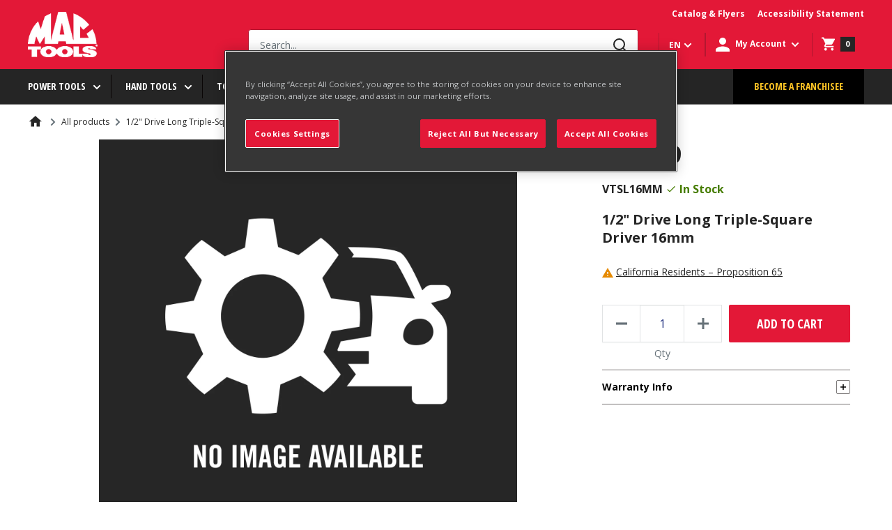

--- FILE ---
content_type: text/javascript
request_url: https://www.mactools.ca/cdn/shop/t/2/assets/custom.js?v=79704816130109661551769082444
body_size: 5297
content:
$(function(){$("#accordion").accordion({collapsible:!0,heightStyle:"content"})}),$(document).ready(function(){if($(".product__slider-main").length){let clrbx2=function(){$(".product__slider-main .slick-slide").each(function(){})};var clrbx=clrbx2,$slider=$(".product__slider-main").on("init",function(slick){$(".product__slider-main").fadeIn(1e3),clrbx2()}).slick({slidesToShow:1,slidesToScroll:1,arrows:!0,lazyLoad:"ondemand",autoplaySpeed:3e3,accessibility:!0,asNavFor:".product__slider-thmb",prevArrow:"<button type='button' class='slick-prev pull-left'><img src='//www.mactools.ca/cdn/shop/t/2/assets/arrow_forward_btn_small.png?v=76334304567617899891628574791'></button>",nextArrow:"<button type='button' class='slick-next pull-right'><img src='//www.mactools.ca/cdn/shop/t/2/assets/arrow_back_btn_small.png?v=8590059958480484421628574790'></button>",responsive:[{breakpoint:768,settings:{arrows:!1}}]}),thumbnailsSlider=$(".product__slider-thmb").on("init",function(slick){$(".product__slider-thmb").fadeIn(1e3)}).slick({slidesToShow:9,slidesToScroll:1,arrows:!1,lazyLoad:"ondemand",asNavFor:".product__slider-main",dots:!1,centerMode:!1,focusOnSelect:!0,accessibility:!0,prevArrow:"<button type='button' class='slick-prev pull-left'><img src='/arrow_forward_btn.png'></button>",nextArrow:"<button type='button' class='slick-next pull-right'><img src='/arrow_back_btn.png'></button>",responsive:[{breakpoint:1024,settings:{slidesToShow:8,slidesToScroll:1}},{breakpoint:640,settings:{slidesToShow:4,slidesToScroll:1}},{breakpoint:480,settings:{slidesToShow:4,slidesToScroll:1}}]});$(".product__slider-thmb .slick-slide").removeClass("slick-active"),$(".product__slider-thmb .slick-slide").eq(0).addClass("slick-active"),$(".product__slider-main").on("beforeChange",function(event2,slick,currentSlide,nextSlide){var mySlideNumber=nextSlide;$(".product__slider-thmb .slick-slide").removeClass("slick-active"),$(".product__slider-thmb .slick-slide").eq(mySlideNumber).addClass("slick-active")}),$(".product__slider-main").each(function(){});var options={progressbarSelector:".bJS_progressbar",slideSelector:".bJS_slider",previewSlideSelector:".bJS_previewSlider",progressInterval:"",onCustomProgressbar:function($slide,$progressbar){}},sliderOptions={slidesToShow:1,slidesToScroll:1,arrows:!1,fade:!0,autoplay:!0},previewSliderOptions={slidesToShow:3,slidesToScroll:1,dots:!1,focusOnSelect:!0,centerMode:!0}}});var countryValues=[],countryState={},stateSchools={};$(".register-form .address1").hide().prop("required",!1),$(".register-form .address2").hide().prop("required",!1),$(".register-form .addcountry").hide().prop("required",!1),$(".register-form .addprovince").hide().prop("required",!1),$(".register-form .city").hide().prop("required",!1),$(".register-form .zipcode").hide().prop("required",!1),$(".register-form .states").hide().prop("required",!1),$(".register-form .schools").hide().prop("required",!1),$(".register-form .course").hide().prop("required",!1),$(".register-form .school-name").hide(),$(".register-form .school-name input").prop("required",!1),$(".register-form .customer__address-field").hide(),$(".customer-registration input").click(function(e){if($(this).parents("form").find(".course").hide(),$(this).parents("form").find(".dob").hide(),$(this).parents("form").find(".dob input").prop("required",!1),$(".register-form .address1").hide().prop("required",!1),$(".register-form .address2").hide().prop("required",!1),$(".register-form .addcountry").hide().prop("required",!1),$(".register-form .addprovince").hide().prop("required",!1),$(".register-form .city").hide().prop("required",!1),$(".register-form .zipcode").hide().prop("required",!1),$(".register-form .states").hide().prop("required",!1),$(".register-form .schools").hide().prop("required",!1),$(".register-form .course").hide().prop("required",!1),$(".register-form .school-name").hide(),$(".register-form .school-name input").prop("required",!1),$(".register-form .customer__address-field").hide(),$(this).val()==="UserType:STPStudent"||$(this).val()==="UserType:STPStaff"){$(this).parents("form").find(".states").show(),$(this).parents("form").find(".schools").show(),$(this).parents("form").find("input[type='tel']").prop("required",!0),$(this).parents("form").find(".address1").show().prop("required",!0),$(this).parents("form").find(".address2").show().prop("required",!1),$(this).parents("form").find(".addcountry").show().prop("required",!0),$(this).parents("form").find(".addprovince").show().prop("required",!0),$(this).parents("form").find(".city").show().prop("required",!0),$(this).parents("form").find(".zipcode").show().prop("required",!0),$(this).parents("form").find(".states").show().prop("required",!0),$(this).parents("form").find(".schools").show().prop("required",!0),$(this).parents("form").find(".course").show().prop("required",!0),$(this).parents("form").find(".customer__address-field").show();var target=$(this).parents("form").find("#states");target.empty(),$('<option id="Please Select" value="">Select School State</option>').appendTo(target);var states2=countryState.CAM;if(states2!=null){states2.sort();for(var i=0;i<states2.length;i++)$('<option id="'+states2[i]+'" value="'+states2[i]+'">'+states2[i]+"</option>").appendTo(target)}$(this).val()==="UserType:STPStudent"?($(this).parents("form").find(".course").show(),$(this).parents("form").find(".dob").show(),$(this).parents("form").find(".dob input").prop("required",!0)):($(this).parents("form").find(".course").show(),$(this).parents("form").find(".dob").hide(),$(this).parents("form").find(".dob input").prop("required",!1))}else $(this).val()==="National Partner"?($(this).parents("form").find(".states").hide(),$(this).parents("form").find(".schools").hide(),$(this).parents("form").find(".states option").remove(),$(this).parents("form").find(".schools option").remove()):($(this).parents("form").find(".states").hide(),$(this).parents("form").find(".schools").hide(),$(this).parents("form").find(".states option").remove(),$(this).parents("form").find(".schools option").remove(),$(this).parents("form").find("input[type='tel']").prop("required",!1))}),$("#states").on("change",function(){var target=$(this).parents(".register-form").find("#schools");target.empty(),$('<option id="Please Select" value="">Select School</option>').appendTo(target);var schools=stateSchools[$(this).val()];if(states!=null){schools.sort();for(var i=0;i<schools.length;i++)$('<option id="'+schools[i]+'" value="'+schools[i]+'">'+schools[i]+"</option>").appendTo(target)}}),$(".statespage").on("change",function(){var target=$(this).parents(".register-form").find("#schools");target.empty(),$('<option id="Please Select" value="">Select School</option>').appendTo(target);var schools=stateSchools[$(this).val()];if(states!=null){schools.sort();for(var i=0;i<schools.length;i++)$('<option id="'+schools[i]+'" value="'+schools[i]+'">'+schools[i]+"</option>").appendTo(target);$(target).append($("<option>",{value:"Other",text:"Other"}))}}),$(window).on("load",function(){var stud_weburl=document.getElementById("student-webdav-url");stud_weburl&&($("#create_customer")[0].reset(),d3.csv(document.getElementById("student-webdav-url").getAttribute("data-value"),function(data){countryValues.includes(data.DivisionCode)||countryValues.push(data.DivisionCode),data.DivisionCode in countryState?countryState[data.DivisionCode].includes(data.ShipToStateCode)||countryState[data.DivisionCode].push(data.ShipToStateCode):countryState[data.DivisionCode]=[data.ShipToStateCode],data.ShipToStateCode in stateSchools?stateSchools[data.ShipToStateCode].includes(data.Name)||stateSchools[data.ShipToStateCode].push(data.Name):stateSchools[data.ShipToStateCode]=[data.Name]}))}),$(".email-confirm").blur(function(){var emailval=$(this).parents("form").find(".create-email").val();$(this).val()===emailval?$(this).parent().find(".match-msg").hide():$(this).parent().find(".match-msg").show()}),$(".password-confirm").blur(function(){var passwordval=$(this).parents("form").find(".create-password").val();$(this).val()===passwordval?$(this).parent().find(".match-msg").hide():$(this).parent().find(".match-msg").show()}),$(".create-password").on("input",function(){var p=$(this).val(),errors=[],emailval=$(this).parents("form").find(".create-email").val();p.length<=0&&errors.push("Password can contain any character."),p.search(/^[^0-9]/)<0&&errors.push("Password must not start with a number."),(p.length<8||p.length>20)&&errors.push("Password length must be between 8 to 20 characters."),p.search(/(?=.*[A-Z])/)<0&&errors.push("Password must contain at least one uppercase alphabet."),p.search(/(?=.*[a-z])/)<0&&errors.push("Password must contain at least one lowercase alphabet."),p.search(/[0-9]/)<0&&errors.push("Password must contain at least one number."),p===emailval&&errors.push("Password cannot be the same as your username."),errors.length>0?($(this).parent().find(".match-msg").html(errors.join("<br/>")),$(this).parent().find(".match-msg").show(),$(this).addClass("invalid"),$(".reset-password-wrapper__form .form__submit, .register-form .form__submit").attr("disabled","disabled")):($(this).parent().find(".match-msg").hide(),$(this).removeClass("invalid"),$(".reset-password-wrapper__form .form__submit, .register-form .form__submit").removeAttr("disabled"))}),$(".schools").on("change",function(){$(this).parent().next(".school-name").hide(),$(this).parent().next(".school-name").find("input").removeAttr("required"),$(this).find("option:selected").val()=="Other"&&($(this).parent().next(".school-name").show(),$(this).parent().next(".school-name").find("input").attr("required","required"))});function addstatefn(thisObj){if(thisObj.parents(".register-form").find(".addprovince").empty(),thisObj.find("option:selected").val()=="CA")var selectValues={"":"Select State",AB:"Alberta",BC:"British Columbia",MB:"Manitoba",NB:"New Brunswick",NF:"Newfoundland",NL:"Newfoundland and Labrador",NS:"Nova Scotia",NT:"Northwest Territories",NU:"Nunavut",ON:"Ontario",PE:"Prince Edward Island",QC:"Quebec",SK:"Saskatchewan",YT:"Yukon"};else var selectValues={"":"Select State",AL:"Alabama",AK:"Alaska",AZ:"Arizona",AR:"Arkansas",CA:"California",CO:"Colorado",CT:"Connecticut",DE:"Delaware",FL:"Florida",GA:"Georgia",HI:"Hawaii",ID:"Idaho",IL:"Illinois",IN:"Indiana",IA:"Iowa",KS:"Kansas",KY:"Kentucky",LA:"Louisiana",ME:"Maine",MD:"Maryland",MA:"Massachusetts",MI:"Michigan",MN:"Minnesota",MS:"Mississippi",MO:"Missouri",MT:"Montana",NE:"Nebraska",NV:"Nevada",NH:"New Hampshire",NJ:"New Jersey",NM:"New Mexico",NY:"New York",NC:"North Carolina",ND:"North Dakota",OH:"Ohio",OK:"Oklahoma",OR:"Oregon",PA:"Pennsylvania",PR:"Puerto Rico",RI:"Rhode Island",SC:"South Carolina",SD:"South Dakota",TN:"Tennessee",TX:"Texas",UT:"Utah",VT:"Vermont",VA:"Virginia",WA:"Washington",WV:"West Virginia",WI:"Wisconsin",WY:"Wyoming"};var $addprovince=thisObj.parents(".register-form").find(".addprovince");$.each(selectValues,function(key,value){var $option=$("<option/>",{value:key,text:value});$addprovince.append($option)})}$(".addcountry").on("change",function(){addstatefn($(this))}),$(".addcountry").each(function(){addstatefn($(this))}),$(".addprovince").on("change",function(){var provincecodeval=$(this).find("option:selected").val();provincecodeval!="select state"?$(this).find(".select-state").hide():$(this).find(".select-state").show()}),$("form.register-form").submit(function(e){$(this).find(".invalid")&&($(this).find(".invalid").val(""),e.preventDefault());var jsonObj=[],state=$(this).find("#states :selected").text(),school=$(this).find("#schools :selected").text().trim(),schoolother=$(this).find(".school-name input").val(),user=$(this).find(".customer-registration input:checked").val(),phone=$(this).find(".phonenum").val(),dob=$(this).find("#_dateto").val(),dobr=$(this).find("#_datetor").val(),course=$(this).find(".course :selected").text(),city=$(this).find(".city").val(),address1=$(this).find(".address1").val(),address2=$(this).find(".address2").val(),countrycode=$(this).find(".addcountry :selected").val(),provincecode=$(this).find(".addprovince :selected").val(),zipcode=$(this).find(".zipcode").val();if(item={},item.Account=user,user==="UserType:STPStudent"||user==="UserType:STPStaff"){if(state&&(item.State=state),school!="Other"?item.School=school:item.School=schoolother,course!="Select course"&&(item.Course=course),item.city=city,item.address1=address1,item.address2=address2,item.country_code=countrycode,$(".addprovince").is(":visible")){if(provincecode!="select state")$(this).find(".select-state").hide(),item.province_code=provincecode;else if(provincecode=="select state")return $(this).find(".select-state").show(),!1}item.zip=zipcode,dob&&(item.DOB=dob),dobr&&(item.DOB=dobr)}$(this).find("input.privacyPolicyCheckBox").is(":checked")?item["Privacy Policy Consent"]="Accepted":item["Privacy Policy Consent"]="Rejected",$(this).find("input#newsletterbox").is(":checked")?item["Email Consent"]="Accepted":item["Email Consent"]="Rejected",item.Phone=phone,jsonObj.push(item);var jsonString=JSON.stringify(jsonObj);jsonString=jsonString.replace(/\\n/g,""),$(this).find("#customedetails").val(jsonString),user==="UserType:STPStudent"||user==="UserType:STPStaff"?$(this).find("#custometags").val(user+", Pending"):$(this).find("#custometags").val(user)}),$(document).on("keydown",function(e){var target=e.target,shiftPressed=e.shiftKey;if(e.keyCode==9&&$(target).parents("[role=dialog]").length){var borderElem=shiftPressed?$(target).closest("[role=dialog]").find("input:visible,select:visible,button:visible,textarea:visible").first():$(target).closest("[role=dialog]").find("input:visible,select:visible,button:visible,textarea:visible").last();if($(borderElem).length)return!$(target).is($(borderElem))}return!0}),$(document).ready(function(){setTimeout(function(){var slidemainwdth=$(".product__slider-main a.slide").width(),slidemainhght=$(".product__slider-main a.slide").height();$(".product__slider-main").find("iframe").width(slidemainwdth).height(slidemainhght)},300)}),$(document).ready(function(){$(".address-state").each(function(){if($(this).find("option[value='American Samoa']").remove(),$(this).find("option[value='Armed Forces Americas']").remove(),$(this).find("option[value='Armed Forces Europe']").remove(),$(this).find("option[value='Armed Forces Pacific']").remove(),$(this).find("option[value='District of Columbia']").remove(),$(this).find("option[value='Federated States of Micronesia']").remove(),$(this).find("option[value='Guam']").remove(),$(this).find("option[value='Marshall Islands']").remove(),$(this).find("option[value='Northern Mariana Islands']").remove(),$(this).find("option[value='Palau']").remove(),$(this).find("option[value='Virgin Islands']").remove(),$(this).find("option[value='select-state']").length>0)return!1;$(this).parents("#address_form_new").length?$(this).prepend("<option value='select-state' selected='selected'>Select state</option>"):$(this).prepend("<option value='select-state'>Select state</option>")}),$(".form__submit").click(function(){if($(this).parent().find(".address-state option:selected").val()=="select-state")return $(this).parent().find(".address-error-state").show(),!1;$(this).parent().find(".address-error-state").hide()}),$(".address-state").on("change",function(){$(this).find("option:selected").val()=="select-state"?$(this).parent().find(".address-error-state").show():$(this).parent().find(".address-error-state").hide()}),$('input[name="customer[first_name]"]').on("keypress",function(event2){var regex=new RegExp("^[A-Za-z0-9? ]+$"),key=String.fromCharCode(event2.charCode?event2.charCode:event2.which);if(!regex.test(key))return event2.preventDefault(),!1}),$('input[name="customer[last_name]"]').on("keypress",function(event2){var regex=new RegExp("^[A-Za-z0-9? ]+$"),key=String.fromCharCode(event2.charCode?event2.charCode:event2.which);if(!regex.test(key))return event2.preventDefault(),!1}),$('input[name="address[first_name]"]').on("keypress",function(event2){var regex=new RegExp("^[A-Za-z0-9? ]+$"),key=String.fromCharCode(event2.charCode?event2.charCode:event2.which);if(!regex.test(key))return event2.preventDefault(),!1}),$('input[name="address[last_name]"]').on("keypress",function(event2){var regex=new RegExp("^[A-Za-z0-9? ]+$"),key=String.fromCharCode(event2.charCode?event2.charCode:event2.which);if(!regex.test(key))return event2.preventDefault(),!1}),$('input[type="tel"]').each(function(){var telval=$(this).val();telval=telval.replace("+1",""),telval=telval.replace(/\D/g,""),telval&&($(".view-profile-wrap").length>0?$(this).parents("#customerProfileForm").find(".phonenum").val(telval):$(".modal__dialog").length>0?$(this).parent().find(".phonenum").val(telval):$(this).parents(".register-form").find(".phonenum").val(telval),$(this).val("("+telval[0]+telval[1]+telval[2]+") "+telval[3]+telval[4]+telval[5]+"-"+telval[6]+telval[7]+telval[8]+telval[9]))});var telvalpro=$(".profile-tel").text();if($(".profile-tel").text("("+telvalpro[0]+telvalpro[1]+telvalpro[2]+") "+telvalpro[3]+telvalpro[4]+telvalpro[5]+"-"+telvalpro[6]+telvalpro[7]+telvalpro[8]+telvalpro[9]),$("#play-video").on("click",function(ev){var iframe_default_src=$("#youtube_video").attr("default-data-src");$("#youtube_video").attr("data-src",iframe_default_src),ev.preventDefault()}),$(".profile_dob")[0]){var profile_dob=document.getElementsByClassName("profile_dob")[0].value,dob_iso=profile_dob.split("/");document.getElementsByClassName("profile_dateto")[0].value=dob_iso[2]+"-"+dob_iso[0]+"-"+dob_iso[1]+"T14:00:00.000Z"}}),$(document).ready(function(){$(".nav-dropdown__link.link").keyup(function(e){if(e.keyCode==13){let url=$(this).prop("href");location.replace(url)}})}),$(".search-bar__input").keyup(function(e){e.keyCode==9&&$(this).val().length==0&&$(this).blur()}),$(".edit-field").hide(),$("#save-profile").hide(),$(".save-field").each(function(){var valinput=$(this).html();valinput||$(this).parent().hide()}),$("#edit-profile").click(function(){$(this).hide(),$("#save-profile").show(),$(".save-field").hide(),$(".edit-field").show(),$(".save-field").parent().show()}),$("#save-profile").click(function(){$(this).hide(),$("#edit-profile").show(),$(".save-field").show(),$(".edit-field").hide(),$(".save-field").each(function(){var valinput=$(this).html();valinput||$(this).parent().hide()});var jsonObjupdate=[],firstname=$(this).parent().find(".firstname").val(),lastname=$(this).parent().find(".lastname").val(),phone=$(this).parent().find(".phonenum").val(),dob=$(this).parent().find(".dob").val(),country=$(this).parent().find(".country").val();item={},item.first_name=firstname,item.last_name=lastname,item.phone=phone,item.dob=dob,item.country=country,jsonObjupdate.push(item);var jsonStringupdate=JSON.stringify(jsonObjupdate);console.log(jsonStringupdate),$(this).parent().find("#customeupdatedetails").val(jsonStringupdate)});function checkForInput(element){$(element).val().length>0?$(element).addClass("is-filled"):$(element).removeClass("is-filled")}if($("#dob").datepicker({altField:"#_dateto",altFormat:"yy-mm-dd'T'14:00:00.000Z",dateFormat:"mm/dd/yy",maxDate:new Date,changeMonth:!0,changeYear:!0,yearRange:"-100:+0"}).on("change",function(){checkForInput(this);var curDate=$(this).datepicker("getDate"),maxDate=new Date;maxDate.setDate(maxDate.getDate()+1),maxDate.setHours(0,0,0,0),curDate>maxDate&&(alert("Invalid date"),$(this).datepicker("setDate",maxDate))}),$("#dob_reg").datepicker({altField:"#_datetor",altFormat:"yy-mm-dd'T'14:00:00.000Z",dateFormat:"mm/dd/yy",maxDate:new Date,changeMonth:!0,changeYear:!0,yearRange:"-100:+0"}).on("change",function(){checkForInput(this);var curDate=$(this).datepicker("getDate"),maxDate=new Date;maxDate.setDate(maxDate.getDate()+1),maxDate.setHours(0,0,0,0),curDate>maxDate&&(alert("Invalid date"),$(this).datepicker("setDate",maxDate))}),$("#dob_cus").datepicker({altField:"#_dateto",altFormat:"yy-mm-dd'T'14:00:00.000Z",dateFormat:"mm/dd/yy",maxDate:new Date,changeMonth:!0,changeYear:!0,yearRange:"-100:+0",onSelect:function(){checkForInput(this),$("#account-popover").attr("aria-hidden","false")}}).on("change",function(e){var curDate=$(this).datepicker("getDate"),maxDate=new Date;maxDate.setDate(maxDate.getDate()+1),maxDate.setHours(0,0,0,0),curDate>maxDate&&(alert("Invalid date"),$(this).datepicker("setDate",maxDate))}),$(".ui-datepicker").on("click",function(){if($("#account-popover").attr("aria-hidden")=="false")return $("#account-popover").attr("aria-hidden","false"),!1}),$(document).on("click",function(e){var elem=$(e.target);!elem.hasClass("hasDatepicker")&&!elem.hasClass("ui-datepicker")&&!elem.hasClass("ui-icon")&&!elem.hasClass("ui-datepicker-next")&&!elem.hasClass("ui-datepicker-prev")&&!$(elem).parents(".ui-datepicker").length&&$(".hasDatepicker").datepicker("hide")}),$(".register_popup_wrapr").scroll(function(){$("#dob_cus").datepicker("hide")}),$(".collection__clear-filter").on("click",function(){var styles="<style>.search.product-item,.collection.product-item{display:block!important;}</style>";$(".collection__dynamic-css").html(styles)}),$("#shopify-section-wish-list-template").on("change",":checkbox",function(){$(this).is(":checked")?$(this).closest("tr").addClass("active"):$(this).closest("tr").removeClass("active")}),$("#shopify-section-wish-list-template").on("click","#bulkMoveToCart",function(){localStorage.setItem("addedToCart","1")}),localStorage.getItem("addedToCart")){var addedToCart=localStorage.getItem("addedToCart");addedToCart=="1"&&setTimeout(function(){document.documentElement.dispatchEvent(new CustomEvent("product:added",{bubbles:!0,detail:{quantity:1}}))},500),localStorage.removeItem("addedToCart")}$('input[type="tel"]').bind("paste",function(e){var inpval=e.originalEvent.clipboardData.getData("Text"),inpvallen=inpval.length;if(inpvallen==10&&$.isNumeric(inpval))$(this).val("("+inpval[0]+inpval[1]+inpval[2]+") "+inpval[3]+inpval[4]+inpval[5]+"-"+inpval[6]+inpval[7]+inpval[8]+inpval[9]);else return inpvallen==14&&inpval[0]=="("&&inpval[4]==")"&&inpval[5]==" "&&inpval[9]=="-"}),$('input[type="tel"]').keyup(function(e){var curchr=this.value.length,curval=$(this).val();curchr==3&&curval[0]!="("?e.keyCode!=8&&$(this).val("("+curval+") "):curchr==4&&curval[0]=="("?e.keyCode!=8&&$(this).val(curval+") "):curchr==5&&curval[4]!=")"?e.keyCode!=8&&$(this).val(curval[0]+curval[1]+curval[2]+curval[3]+") "+curval[4]):curchr==6&&curval[5]!=" "?e.keyCode!=8&&$(this).val(curval[0]+curval[1]+curval[2]+curval[3]+curval[4]+" "+curval[5]):curchr==10&&curval[9]!="-"&&e.keyCode!=8&&$(this).val(curval[0]+curval[1]+curval[2]+curval[3]+curval[4]+curval[5]+curval[6]+curval[7]+curval[8]+"-"+curval[9]),(e.shiftKey||e.keyCode<48||e.keyCode>57)&&(e.keyCode<96||e.keyCode>105)&&e.keyCode!=8&&e.preventDefault();var putval=$(this).val().replace(/\D+/g,""),putvaldefault=$(this).val();$(this).parents(".register-form").find(".phonenum").val(putval),$(".view-profile-wrap").length>0?$(this).parents("#customerProfileForm").find(".phonenum").val(putval):$(".modal__dialog").length>0?$(this).parent().find(".phonenum").val(putvaldefault):$(this).parents(".register-form").find(".phonenum").val(putval)}),$(document).on("click",".ui-datepicker-header select",function(){$("#account-popover").attr("aria-hidden","false")}),$('input[type="tel"]').keypress(function(event2){event2.which!=8&&isNaN(String.fromCharCode(event2.which))&&event2.preventDefault(),event2.which===32&&event2.preventDefault()}),$('input[name="address[zip]"]').each(function(){$(this).attr("maxlength","9")}),$('input[name="address[zip]"]').on("keypress",function(){var regex=new RegExp("^[A-Za-z0-9]+$"),key=String.fromCharCode(event.charCode?event.charCode:event.which);if(!regex.test(key))return event.preventDefault(),!1}),$('input[name="customer[zipcode]"]').on("keypress",function(){var regex=new RegExp("^[A-Za-z0-9]+$"),key=String.fromCharCode(event.charCode?event.charCode:event.which);if(!regex.test(key))return event.preventDefault(),!1}),$(function(){$('a[href$="logout"]').on("click",function(e){e.preventDefault(),$.ajax({type:"POST",url:"/cart/clear.js",success:function(){window.location.href="/account/logout"},dataType:"json"})})}),$(document).ready(function(){$("#force-address").trigger("click")}),$(function(){const endpointLink="https://appservice-ca.mactools.com/api",token="90f2566d-33e3-4dda-beb5-516f24cefa27";$('input[name="customer[zipcode]"],input[name="address[zip]"]').on("input",function(event2){$(".zipcode-error").remove(),$(this).val().length>=6?$.ajax({type:"GET",url:endpointLink+"/zipCodeLookup?zipCode="+$(this).val().replace(/\s/g,""),success:function(response){if($.trim(response.data)){let onlyUnique2=function(value,index,self){return self.indexOf(value)===index};var onlyUnique=onlyUnique2;let cityArray=[],stateArray=[];$.each(response.data,function(index,val){cityArray.push(response.data[index].city),stateArray.push(response.data[index].state)});let uniqueCity=cityArray.filter(onlyUnique2),uniqueState=stateArray.filter(onlyUnique2);console.log("uniqueCity",uniqueCity),console.log("uniqueState",uniqueState);let cityHtml=[];$(".customer__address-field .city").replaceWith('<div class="addcityswrap select-wrapper select-wrapper--primary is-filled"><svg focusable="false" class="icon icon--arrow-bottom" viewBox="0 0 12 8" role="presentation"><path stroke="currentColor" stroke-width="2" d="M10 2L6 6 2 2" fill="none" stroke-linecap="square"></path></svg><select id="city" class="city citydropdown form__field form__field--text" name="customer[city]" style="display: inline-block;" required><option value="">Select City</option></select></div>'),$(".my_address_city").replaceWith('<div class="addcityswrap myaddress select-wrapper select-wrapper--primary is-filled"><svg focusable="false" class="icon icon--arrow-bottom" viewBox="0 0 12 8" role="presentation"><path stroke="currentColor" stroke-width="2" d="M10 2L6 6 2 2" fill="none" stroke-linecap="square"></path></svg><select id="city" class="city citydropdown form__field form__field--text" name="address[city]" style="display: inline-block;" required><option value="">Select City</option></select></div>'),$(".addcityswrap.myaddress").replaceWith('<div class="addcityswrap myaddress select-wrapper select-wrapper--primary is-filled"><svg focusable="false" class="icon icon--arrow-bottom" viewBox="0 0 12 8" role="presentation"><path stroke="currentColor" stroke-width="2" d="M10 2L6 6 2 2" fill="none" stroke-linecap="square"></path></svg><select id="city" class="city citydropdown form__field form__field--text" name="address[city]" style="display: inline-block;" required><option value="">Select City</option></select></div>'),$.each(uniqueCity,function(index,val){$(".citydropdown").append('<option value="'+uniqueCity[index]+'">'+uniqueCity[index]+"</option>")});let stateHtml=[];$(".addprovince,.address-state").html('<option value="">Select State</option>'),$.each(uniqueState,function(index,val){$(".addprovince,.address-state").append('<option value="'+uniqueState[index]+'">'+uniqueState[index]+"</option>")})}else $('label[for="customer[zipcode]"], label[for*="[zip]"]').after('<div class="match-msg zipcode-error" style="display: block;">Zip code not found</div>'),$(".customer__address-field .city").replaceWith('<div class="addcityswrap select-wrapper select-wrapper--primary is-filled"><svg focusable="false" class="icon icon--arrow-bottom" viewBox="0 0 12 8" role="presentation"><path stroke="currentColor" stroke-width="2" d="M10 2L6 6 2 2" fill="none" stroke-linecap="square"></path></svg><select id="city" class="city citydropdown form__field form__field--text" name="customer[city]" style="display: inline-block;" required><option value="">Select City</option></select></div>'),$(".addcityswrap.myaddress").replaceWith('<div class="addcityswrap myaddress select-wrapper select-wrapper--primary is-filled"><svg focusable="false" class="icon icon--arrow-bottom" viewBox="0 0 12 8" role="presentation"><path stroke="currentColor" stroke-width="2" d="M10 2L6 6 2 2" fill="none" stroke-linecap="square"></path></svg><select id="city" class="city citydropdown form__field form__field--text" name="address[city]" style="display: inline-block;" required><option value="">Select City</option></select></div>'),$(".addprovince,.address-state").html('<option value="">Select State</option>')},headers:{token},dataType:"json"}):($(".customer__address-field .city").replaceWith('<div class="addcityswrap select-wrapper select-wrapper--primary is-filled"><svg focusable="false" class="icon icon--arrow-bottom" viewBox="0 0 12 8" role="presentation"><path stroke="currentColor" stroke-width="2" d="M10 2L6 6 2 2" fill="none" stroke-linecap="square"></path></svg><select id="city" class="city citydropdown form__field form__field--text" name="customer[city]" style="display: inline-block;" required><option value="">Select City</option></select></div>'),$(".addcityswrap.myaddress").replaceWith('<div class="addcityswrap myaddress select-wrapper select-wrapper--primary is-filled"><svg focusable="false" class="icon icon--arrow-bottom" viewBox="0 0 12 8" role="presentation"><path stroke="currentColor" stroke-width="2" d="M10 2L6 6 2 2" fill="none" stroke-linecap="square"></path></svg><select id="city" class="city citydropdown form__field form__field--text" name="address[city]" style="display: inline-block;" required><option value="">Select City</option></select></div>'),$(".addprovince,.address-state").html('<option value="">Select State</option>'))}),$('select[name="address[country]"]').val("Canada")});
//# sourceMappingURL=/cdn/shop/t/2/assets/custom.js.map?v=79704816130109661551769082444


--- FILE ---
content_type: text/javascript
request_url: https://www.mactools.ca/cdn/shop/t/2/assets/custom-accessibility.js?v=38638408237919382091726642481
body_size: 1374
content:
class RovingTabindexPopupMenuItem{constructor(domNode,menuObj,wrapper){this.domNode=domNode,this.wrapper=wrapper,this.menu=menuObj,this.popupMenu=!1,this.isMenubarItem=!1,this.keyCode=Object.freeze({TAB:9,RETURN:13,ESC:27,SPACE:32,PAGEUP:33,PAGEDOWN:34,END:35,HOME:36,LEFT:37,UP:38,RIGHT:39,DOWN:40})}init(){const submenu=this.wrapper.querySelector('[data-type="menu"]');this.domNode.tabIndex=-1,this.domNode.addEventListener("keydown",this.onKeyDown.bind(this)),this.domNode.addEventListener("focus",this.onFocus.bind(this)),this.domNode.addEventListener("blur",this.onBlur.bind(this)),submenu&&(this.popupMenu=new RovingTabindexPopupMenu(submenu,this),this.popupMenu.init())}onKeyDown(event){let resetEvents=!1;switch(event.keyCode){case this.keyCode.SPACE:case this.keyCode.RETURN:resetEvents=!0,this.popupMenu&&(this.popupMenu.open(),this.popupMenu.setFocusToFirstItem());break;case this.keyCode.UP:resetEvents=!0,this.menu.setFocusToPreviousItem(this);break;case this.keyCode.DOWN:resetEvents=!0,this.menu.setFocusToNextItem(this);break;case this.keyCode.LEFT:resetEvents=!0,this.menu.setFocusToController("previous",!0),this.menu.close(!0);break;case this.keyCode.RIGHT:resetEvents=!0,this.popupMenu?(this.popupMenu.open(),this.popupMenu.setFocusToFirstItem()):(this.menu.setFocusToController("next",!0),this.menu.close(!0));break;case this.keyCode.HOME:case this.keyCode.PAGEUP:resetEvents=!0,this.menu.setFocusToFirstItem();break;case this.keyCode.END:case this.keyCode.PAGEDOWN:resetEvents=!0,this.menu.setFocusToLastItem();break;case this.keyCode.ESC:resetEvents=!0,this.menu.setFocusToController(),this.menu.close(!0);break;case this.keyCode.TAB:this.menu.setFocusToController();break;default:break}resetEvents&&this.resetEvents(event)}onFocus(){this.menu.hasFocus=!0}onBlur(){this.menu.hasFocus=!1,setTimeout(this.menu.close.bind(this.menu,!1),300)}resetEvents(event){event.preventDefault()}}class RovingTabindexPopupMenu{constructor(domNode,controller){this.isMenubar=!1,this.domNode=domNode,this.controller=controller,this.menuitems=[],this.firstChars=[],this.firstItem=null,this.lastItem=null,this.hasFocus=!1,this.hasHover=!1}init(){let popupMenuElement=this.domNode.firstElementChild;for(;popupMenuElement;){const popupMenuItem=popupMenuElement.querySelector('[data-type="menuitem"]');if(popupMenuItem&&popupMenuElement.tagName==="LI"){const rovingTabindexPopupItem=new RovingTabindexPopupMenuItem(popupMenuItem,this,popupMenuElement);rovingTabindexPopupItem.init(),this.menuitems.push(rovingTabindexPopupItem)}popupMenuElement=popupMenuElement.nextElementSibling}this.menuitems.length>0&&(this.firstItem=this.menuitems[0],this.lastItem=this.menuitems[this.menuitems.length-1])}open(){this.domNode.ariaHidden="false",this.controller.domNode.ariaExpanded="true"}close(force){let hasFocus=this.hasFocus;hasFocus||(hasFocus=this.menuitems.some(item=>item.popupMenu.hasFocus)),(force||!hasFocus)&&(this.domNode.ariaHidden="true",this.controller.domNode.ariaExpanded="false")}setFocusToFirstItem(){this.firstItem.domNode.focus()}setFocusToLastItem(){this.lastItem.domNode.focus()}setFocusToPreviousItem(currentItem){if(currentItem===this.firstItem)this.lastItem.domNode.focus();else{const index=this.menuitems.indexOf(currentItem);this.menuitems[index-1].domNode.focus()}}setFocusToNextItem(currentItem){if(currentItem===this.lastItem)this.firstItem.domNode.focus();else{const index=this.menuitems.indexOf(currentItem);this.menuitems[index+1].domNode.focus()}}setFocusToController(command){if(command===""){this.controller&&this.controller.domNode&&this.controller.domNode.focus();return}if(this.controller.isMenubarItem)command==="previous"?this.controller.menu.setFocusToPreviousItem(this.controller):command==="next"&&this.controller.menu.setFocusToNextItem(this.controller);else if(this.controller.domNode.focus(),this.close(),command==="next"){const menubarItem=this.setFocusToMenubarItem(this.controller,!1);menubarItem&&menubarItem.menu.setFocusToNextItem(menubarItem)}}setFocusToMenubarItem(controller,close){for(;controller;){if(controller.isMenubarItem)return controller.domNode.focus(),controller;close&&controller.menu.close(!0),controller.hasFocus=!1,controller=controller.menu.controller}return!1}}class RovingTabindexMenuItem{constructor(domNode,menuObj,wrapper){this.menu=menuObj,this.wrapper=wrapper,this.domNode=domNode,this.popupMenu=!1,this.hasFocus=!1,this.hasHover=!1,this.isMenubarItem=!0,this.keyCode=Object.freeze({TAB:9,RETURN:13,ESC:27,SPACE:32,PAGEUP:33,PAGEDOWN:34,END:35,HOME:36,LEFT:37,UP:38,RIGHT:39,DOWN:40})}init(){const submenu=this.wrapper.querySelector('[data-type="menu"]');this.domNode.tabIndex=-1,this.domNode.addEventListener("keydown",this.onKeyDown.bind(this)),this.domNode.addEventListener("focus",this.onFocus.bind(this)),this.domNode.addEventListener("blur",this.onBlur.bind(this)),submenu&&(this.popupMenu=new RovingTabindexPopupMenu(submenu,this),this.popupMenu.init())}onKeyDown(event){let resetEvents=!1;switch(event.keyCode){case this.keyCode.SPACE:case this.keyCode.RETURN:case this.keyCode.DOWN:this.popupMenu&&(resetEvents=!0,this.popupMenu.open(),this.popupMenu.setFocusToFirstItem());break;case this.keyCode.LEFT:resetEvents=!0,this.menu.setFocusToPreviousItem(this);break;case this.keyCode.RIGHT:resetEvents=!0,this.menu.setFocusToNextItem(this);break;case this.keyCode.UP:this.popupMenu&&(resetEvents=!0,this.popupMenu.open(),this.popupMenu.setFocusToLastItem());break;case this.keyCode.HOME:case this.keyCode.PAGEUP:resetEvents=!0,this.menu.setFocusToFirstItem();break;case this.keyCode.END:case this.keyCode.PAGEDOWN:resetEvents=!0,this.menu.setFocusToLastItem();break;case this.keyCode.TAB:this.popupMenu.close(!0);break;case this.keyCode.ESC:this.popupMenu.close(!0);break;default:break}resetEvents&&this.resetEvents(event)}onFocus(event){this.menu.hasFocus=!0,this.resetEvents(event)}onBlur(){this.menu.hasFocus=!1}resetEvents(event,stop=!1){event.preventDefault(),stop&&event.stopPropagation()}}class RovingTabindexMenu{constructor(domNode){domNode&&(this.isMenubar=!0,this.domNode=domNode,this.menubarItems=[],this.firstItem=null,this.lastItem=null,this.hasFocus=!1,this.hasHover=!1)}init(){let menubarItem=this.domNode.firstElementChild;for(;menubarItem;){const menuItem=menubarItem.querySelector('[data-type="menuitem"]');if(menubarItem&&menuItem){const rovingTabindexMenuItem=new RovingTabindexMenuItem(menuItem,this,menubarItem);rovingTabindexMenuItem.init(),this.menubarItems.push(rovingTabindexMenuItem)}menubarItem=menubarItem.nextElementSibling}this.menubarItems.length>0&&(this.firstItem=this.menubarItems[0],this.lastItem=this.menubarItems[this.menubarItems.length-1]),this.firstItem.domNode.tabIndex=0}setFocusToItem(newItem){let flag=!1;for(let i=0;i<this.menubarItems.length;i++){let item=this.menubarItems[i];(item.domNode.tabIndex===0||item.domNode.tabIndex==="0")&&(flag=item.domNode.getAttribute("aria-expanded")==="true"),item.domNode.tabIndex="-1",item.popupMenu&&item.popupMenu.close()}newItem.domNode.focus(),newItem.domNode.tabIndex="0",flag&&newItem.popupMenu&&newItem.popupMenu.open()}setFocusToFirstItem(){this.setFocusToItem(this.firstItem)}setFocusToLastItem(){this.setFocusToItem(this.lastItem)}setFocusToPreviousItem(currentItem){let newItem=null;if(currentItem===this.firstItem)newItem=this.lastItem;else{const index=this.menubarItems.indexOf(currentItem);newItem=this.menubarItems[index-1]}this.setFocusToItem(newItem)}setFocusToNextItem(currentItem){let newItem=null;if(currentItem===this.lastItem)newItem=this.firstItem;else{const index=this.menubarItems.indexOf(currentItem);newItem=this.menubarItems[index+1]}this.setFocusToItem(newItem)}}function robingTabindexVerticalToggleMenu(toggleMenu){toggleMenu&&[...toggleMenu.children].forEach((toggleMenuItem,toggleIndex)=>{const menuToggler=toggleMenuItem.querySelector('[data-type="menuitem"]'),menu=toggleMenuItem.querySelector('[data-type="menu"]');menuToggler.addEventListener("focus",()=>{if(menu){const firstMenuItem=menu.children[0].querySelector('[data-type="menuitem"]'),lastMenuItem=menu.children[menu.children.length-1].querySelector('[data-type="menuitem"]');[...menu.children].forEach((item,menuIndex)=>{const menuItem=item.querySelector('[data-type="menuitem"]');menuItem.tabIndex="-1",menuItem.addEventListener("keydown",event=>{let resetEvents=!1;switch(event.key){case"ArrowDown":resetEvents=!0,menuItem===lastMenuItem?firstMenuItem.focus():menu.children[menuIndex+1].querySelector('[data-type="menuitem"]').focus();break;case"ArrowUp":resetEvents=!0,menuItem===firstMenuItem?lastMenuItem.focus():menu.children[menuIndex-1].querySelector('[data-type="menuitem"]').focus();break;case"Tab":{let newToggle=toggleMenu.children[toggleIndex+1];if(newToggle){resetEvents=!0;const newTogglerItem=newToggle.querySelector('[data-type="menuitem"]');setTimeout(()=>{newTogglerItem.focus()},300)}break}default:break}resetEvents&&event.preventDefault()})})}}),menuToggler.addEventListener("keydown",event=>{if(event.key===" "&&menu){const firstMenuItem=menu.children[0].querySelector('[data-type="menuitem"]');setTimeout(()=>{firstMenuItem.focus()},300)}})})}function handlePLPFilterDrawerOnClose(event,openDrawerButton,drawer,handler){(event.key==="Esc"||event.key==="Escape")&&(drawer.ariaHidden="true",setTimeout(()=>{openDrawerButton.focus()},300),document.removeEventListener("keydown",handler))}function handlePLPFilterDrawer(){const openDrawerButton=document.querySelector('[aria-controls="mobile-collection-filters"][data-action="open-drawer"]'),drawer=document.getElementById("mobile-collection-filters"),closeHandler=event=>handlePLPFilterDrawerOnClose(event,openDrawerButton,drawer,closeHandler);if(openDrawerButton&&drawer){const closeButton=drawer.querySelector('[data-action="close-drawer"]');openDrawerButton.addEventListener("click",()=>{document.addEventListener("keydown",closeHandler),setTimeout(()=>{closeButton.focus()},300)}),closeButton.addEventListener("click",()=>{setTimeout(()=>{openDrawerButton.focus()},300)})}}document.addEventListener("DOMContentLoaded",()=>{const links=document.links;new RovingTabindexMenu(document.getElementById("desktop-menubar")).init(),handlePLPFilterDrawer(),robingTabindexVerticalToggleMenu(document.getElementById("collection-filters"));for(let i=0;i<links.length;i++)if(links[i].hostname!==window.location.hostname){let label="Opens in a new window";links[i].ariaLabel?label=`${links[i].ariaLabel} ${label}`:links[i].text&&(label=`${links[i].text} ${label}`),links[i].setAttribute("aria-label",label)}});
//# sourceMappingURL=/cdn/shop/t/2/assets/custom-accessibility.js.map?v=38638408237919382091726642481
